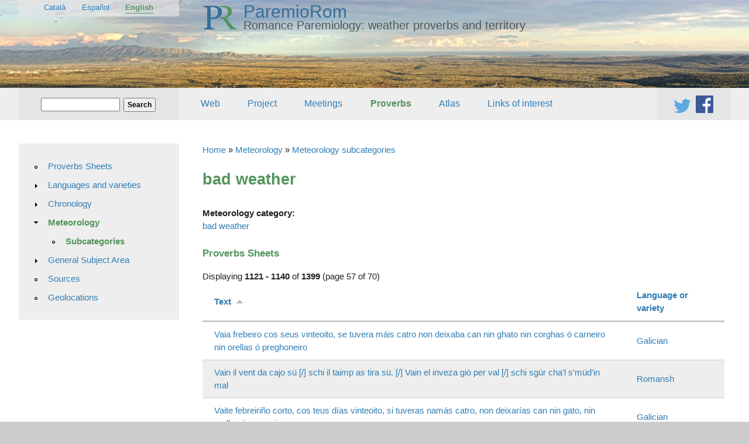

--- FILE ---
content_type: text/html; charset=utf-8
request_url: https://stel2.ub.edu/paremio-rom/en/meteorology/subcategories/bad-weather?page=56
body_size: 7335
content:
<!DOCTYPE html>

<!-- paulirish.com/2008/conditional-stylesheets-vs-css-hacks-answer-neither/ -->
<!--[if lt IE 7]> <html class="no-js ie6 ie" xmlns="http://www.w3.org/1999/xhtml" lang="en" dir="ltr"> <![endif]-->
<!--[if IE 7]>    <html class="no-js ie7 ie" xmlns="http://www.w3.org/1999/xhtml" lang="en" dir="ltr"> <![endif]-->
<!--[if IE 8]>    <html class="no-js ie8 ie" xmlns="http://www.w3.org/1999/xhtml" lang="en" dir="ltr"> <![endif]-->
<!--[if IE 9]>    <html class="no-js ie9 ie" xmlns="http://www.w3.org/1999/xhtml" lang="en" dir="ltr"> <![endif]-->
<!--[if gt IE 9]><!--> <html class="no-js" xmlns="http://www.w3.org/1999/xhtml" lang="en" dir="ltr"  prefix="content: http://purl.org/rss/1.0/modules/content/ dc: http://purl.org/dc/terms/ foaf: http://xmlns.com/foaf/0.1/ og: http://ogp.me/ns# rdfs: http://www.w3.org/2000/01/rdf-schema# sioc: http://rdfs.org/sioc/ns# sioct: http://rdfs.org/sioc/types# skos: http://www.w3.org/2004/02/skos/core# xsd: http://www.w3.org/2001/XMLSchema#"> <!--<![endif]-->

<head>
  <meta http-equiv="Content-Type" content="text/html; charset=utf-8" />
<meta name="Generator" content="Drupal 7 (http://drupal.org)" />
<link rel="canonical" href="/paremio-rom/en/meteorology/subcategories/bad-weather" />
<link rel="shortlink" href="/paremio-rom/en/node/144248" />
<link rel="shortcut icon" href="https://stel2.ub.edu/paremio-rom/sites/default/files/logo_favicon.gif" type="image/gif" />
  <title>bad weather | ParemioRom</title>
  <link type="text/css" rel="stylesheet" href="https://stel2.ub.edu/paremio-rom/sites/default/files/css/css_KSr4Hn38mwh8nJDfuDCFsfgaxy4LkjQpPhD8y1dI5ME.css" media="all" />
<link type="text/css" rel="stylesheet" href="https://stel2.ub.edu/paremio-rom/sites/default/files/css/css_MVGExzprS_f6R2sxhdeaUugLnH-3s4UtKsXd6V1EkL4.css" media="all" />
<link type="text/css" rel="stylesheet" href="https://stel2.ub.edu/paremio-rom/sites/default/files/css/css_0tRsc71iv3ket3PEwa1lJmIEKBvhXvSxbV5iFQaPzsQ.css" media="all" />
<link type="text/css" rel="stylesheet" href="https://stel2.ub.edu/paremio-rom/sites/default/files/css/css_3-oe1N2AH8ia-QyT3s2Y96SiHG9cMUoqQUrEgdKTQ0Y.css" media="all" />
<link type="text/css" rel="stylesheet" href="https://stel2.ub.edu/paremio-rom/sites/default/files/css/css_KndrniIIOVC7s-GDmXsR6tfr93fdMfGdeojXVV8YeLA.css" media="all" />
    <script type="text/javascript" src="https://stel2.ub.edu/paremio-rom/misc/jquery.js?v=1.4.4"></script>
<script type="text/javascript" src="https://stel2.ub.edu/paremio-rom/misc/jquery-extend-3.4.0.js?v=1.4.4"></script>
<script type="text/javascript" src="https://stel2.ub.edu/paremio-rom/misc/jquery-html-prefilter-3.5.0-backport.js?v=1.4.4"></script>
<script type="text/javascript" src="https://stel2.ub.edu/paremio-rom/misc/jquery.once.js?v=1.2"></script>
<script type="text/javascript" src="https://stel2.ub.edu/paremio-rom/misc/drupal.js?rdntpn"></script>
<script type="text/javascript" src="https://stel2.ub.edu/paremio-rom/sites/all/libraries/colorbox/jquery.colorbox-min.js?rdntpn"></script>
<script type="text/javascript" src="https://stel2.ub.edu/paremio-rom/sites/all/libraries/DOMPurify/dist/purify.min.js?rdntpn"></script>
<script type="text/javascript" src="https://stel2.ub.edu/paremio-rom/sites/all/modules/colorbox/js/colorbox.js?rdntpn"></script>
<script type="text/javascript" src="https://stel2.ub.edu/paremio-rom/sites/all/modules/colorbox/styles/default/colorbox_style.js?rdntpn"></script>
<script type="text/javascript" src="https://stel2.ub.edu/paremio-rom/sites/all/modules/google_analytics/googleanalytics.js?rdntpn"></script>
<script type="text/javascript">
<!--//--><![CDATA[//><!--
(function(i,s,o,g,r,a,m){i["GoogleAnalyticsObject"]=r;i[r]=i[r]||function(){(i[r].q=i[r].q||[]).push(arguments)},i[r].l=1*new Date();a=s.createElement(o),m=s.getElementsByTagName(o)[0];a.async=1;a.src=g;m.parentNode.insertBefore(a,m)})(window,document,"script","https://www.google-analytics.com/analytics.js","ga");ga("create", "UA-48108587-1", {"cookieDomain":"auto"});ga("send", "pageview");
//--><!]]>
</script>
<script type="text/javascript" src="https://stel2.ub.edu/paremio-rom/sites/all/themes/fusion/fusion_core/js/script.js?rdntpn"></script>
<script type="text/javascript" src="https://stel2.ub.edu/paremio-rom/sites/all/themes/fusion/fusion_core/skins/core/js/script.js?rdntpn"></script>
<script type="text/javascript">
<!--//--><![CDATA[//><!--
jQuery.extend(Drupal.settings, {"basePath":"\/paremio-rom\/","pathPrefix":"en\/","setHasJsCookie":0,"ajaxPageState":{"theme":"fusion_paremiorom","theme_token":"NBD8TouTGTcbRFJK0A1WrJzRcPSXZIjOuI1UB4M_T4Q","js":{"misc\/jquery.js":1,"misc\/jquery-extend-3.4.0.js":1,"misc\/jquery-html-prefilter-3.5.0-backport.js":1,"misc\/jquery.once.js":1,"misc\/drupal.js":1,"sites\/all\/libraries\/colorbox\/jquery.colorbox-min.js":1,"sites\/all\/libraries\/DOMPurify\/dist\/purify.min.js":1,"sites\/all\/modules\/colorbox\/js\/colorbox.js":1,"sites\/all\/modules\/colorbox\/styles\/default\/colorbox_style.js":1,"sites\/all\/modules\/google_analytics\/googleanalytics.js":1,"0":1,"sites\/all\/themes\/fusion\/fusion_core\/js\/script.js":1,"sites\/all\/themes\/fusion\/fusion_core\/skins\/core\/js\/script.js":1},"css":{"modules\/system\/system.base.css":1,"modules\/system\/system.menus.css":1,"modules\/system\/system.messages.css":1,"modules\/system\/system.theme.css":1,"modules\/comment\/comment.css":1,"sites\/all\/modules\/date\/date_repeat_field\/date_repeat_field.css":1,"modules\/field\/theme\/field.css":1,"modules\/node\/node.css":1,"modules\/search\/search.css":1,"modules\/user\/user.css":1,"sites\/all\/modules\/views\/css\/views.css":1,"sites\/all\/modules\/ckeditor\/css\/ckeditor.css":1,"sites\/all\/modules\/colorbox\/styles\/default\/colorbox_style.css":1,"sites\/all\/modules\/ctools\/css\/ctools.css":1,"modules\/locale\/locale.css":1,"sites\/all\/themes\/fusion\/fusion_core\/css\/fusion-style.css":1,"sites\/all\/themes\/fusion\/fusion_core\/css\/fusion-typography.css":1,"sites\/all\/themes\/fusion\/fusion_core\/skins\/core\/fusion-core-skins.css":1,"sites\/all\/themes\/fusion_paremiorom\/css\/fusion-paremiorom-style.css":1,"sites\/all\/themes\/fusion\/fusion_core\/css\/grid16-fluid.css":1,"sites\/all\/themes\/fusion_paremiorom\/css\/local.css":1}},"colorbox":{"transition":"elastic","speed":"350","opacity":"0.85","slideshow":false,"slideshowAuto":true,"slideshowSpeed":"2500","slideshowStart":"start slideshow","slideshowStop":"stop slideshow","current":"{current} of {total}","previous":"\u00ab Prev","next":"Next \u00bb","close":"Close","overlayClose":true,"returnFocus":true,"maxWidth":"100%","maxHeight":"100%","initialWidth":"300","initialHeight":"200","fixed":true,"scrolling":true,"mobiledetect":true,"mobiledevicewidth":"480px","file_public_path":"\/paremio-rom\/sites\/default\/files","specificPagesDefaultValue":"admin*\nimagebrowser*\nimg_assist*\nimce*\nnode\/add\/*\nnode\/*\/edit\nprint\/*\nprintpdf\/*\nsystem\/ajax\nsystem\/ajax\/*"},"googleanalytics":{"trackOutbound":1,"trackMailto":1,"trackDownload":1,"trackDownloadExtensions":"7z|aac|arc|arj|asf|asx|avi|bin|csv|doc(x|m)?|dot(x|m)?|exe|flv|gif|gz|gzip|hqx|jar|jpe?g|js|mp(2|3|4|e?g)|mov(ie)?|msi|msp|pdf|phps|png|ppt(x|m)?|pot(x|m)?|pps(x|m)?|ppam|sld(x|m)?|thmx|qtm?|ra(m|r)?|sea|sit|tar|tgz|torrent|txt|wav|wma|wmv|wpd|xls(x|m|b)?|xlt(x|m)|xlam|xml|z|zip","trackColorbox":1},"urlIsAjaxTrusted":{"\/paremio-rom\/en\/meteorology\/subcategories\/bad-weather?page=56":true}});
//--><!]]>
</script>
</head>
<body id="pid-meteorology-subcategories-bad-weather" class="html not-front not-logged-in one-sidebar sidebar-first page-node page-node- page-node-144248 node-type-meteorology-subcategory i18n-en font-family-tahoma font-size-15 grid-type-fluid grid-width-16 fluid-95 sidebars-split" >
  <div id="skip-link">
    <a href="#main-content-area">Skip to main content area</a>
  </div>
  
<!-- page-top region -->
  <div id="page-top" class="region region-page-top page-top">
    <div id="page-top-inner" class="page-top-inner inner">
          </div><!-- /page-top-inner -->
  </div><!-- /page-top -->
  
  <div id="page" class="page">
    <div id="page-inner" class="page-inner">
      
      <!-- header-group region: width = grid_width -->
      <div id="header-group-wrapper" class="header-group-wrapper full-width clearfix">
        <div id="header-group" class="header-group region grid16-16">
          <div id="header-group-inner" class="header-group-inner inner clearfix">

                        <div id="header-site-info" class="header-site-info clearfix">
              <div id="header-site-info-inner" class="header-site-info-inner gutter">
                                <div id="logo">
                  <a href="/paremio-rom/en" title="Home"><img src="https://stel2.ub.edu/paremio-rom/sites/default/files/logo_60x60.png" alt="Home" /></a>
                </div>
                                                <div id="site-name-wrapper" class="clearfix">
                                                          <h1 id="site-name"><a href="/paremio-rom/en" title="Home" rel="home">ParemioRom</a></h1>
                                                                          <span id="slogan">Romance Paremiology: weather proverbs and territory</span>
                                  </div><!-- /site-name-wrapper -->
                              </div><!-- /header-site-info-inner -->
            </div><!-- /header-site-info -->
            
            <div id="block-locale-language" class="block block-locale first last odd">
  <div class="gutter inner clearfix">
            
    <div class="content clearfix">
      <ul class="language-switcher-locale-url"><li class="ca first"><a href="/paremio-rom/ca/meteorologia/subcategories/mal-temps" class="language-link" xml:lang="ca" title="mal temps">Català</a></li>
<li class="es"><a href="/paremio-rom/es/meteorolog%C3%ADa/subcategor%C3%ADas/mal-tiempo" class="language-link" xml:lang="es" title="mal tiempo">Español</a></li>
<li class="en last active"><a href="/paremio-rom/en/meteorology/subcategories/bad-weather" class="language-link active" xml:lang="en" title="bad weather">English</a></li>
</ul>    </div>
  </div><!-- /block-inner -->
</div><!-- /block -->
                      </div><!-- /header-group-inner -->
        </div><!-- /header-group -->
      </div><!-- /header-group-wrapper -->

      
<!-- preface-top region -->
<div id="preface-top-wrapper" class="preface-top-wrapper full-width clearfix">
  <div id="preface-top" class="region region-preface-top preface-top  grid16-16">
    <div id="preface-top-inner" class="preface-top-inner inner">
      <div id="block-search-form" class="block block-search first  odd">
  <div class="gutter inner clearfix">
            
    <div class="content clearfix">
      <form action="/paremio-rom/en/meteorology/subcategories/bad-weather?page=56" method="post" id="search-block-form" accept-charset="UTF-8"><div><div class="container-inline">
      <h2 class="element-invisible">Search form</h2>
    <div class="form-item form-type-textfield form-item-search-block-form">
  <label class="element-invisible" for="edit-search-block-form--2">Search </label>
 <input title="Enter the terms you wish to search for." type="text" id="edit-search-block-form--2" name="search_block_form" value="" size="15" maxlength="128" class="form-text" />
</div>
<div class="form-actions form-wrapper" id="edit-actions"><input type="submit" id="edit-submit" name="op" value="Search" class="form-submit" /></div><input type="hidden" name="form_build_id" value="form-m2fbjRcb4InGYc97GnNFguCnDH7ShHohuKkRjiLH75A" />
<input type="hidden" name="form_id" value="search_block_form" />
</div>
</div></form>    </div>
  </div><!-- /block-inner -->
</div><!-- /block -->
<div id="block-menu-block-5" class="block block-menu-block   even">
  <div class="gutter inner clearfix">
            
    <div class="content clearfix">
      <div class="menu-block-wrapper menu-block-5 menu-name-menu-menu-menu-principal-eng parent-mlid-0 menu-level-1">
  <ul class="menu"><li class="first leaf has-children menu-mlid-1453"><a href="/paremio-rom/en/pages/contents" title="">Web</a></li>
<li class="leaf has-children menu-mlid-817"><a href="/paremio-rom/en/pages/reference" title="">Project</a></li>
<li class="leaf has-children menu-mlid-825"><a href="/paremio-rom/en/pages/iii-col%C2%B7loqui-mirades-de-la-ci%C3%A8ncia-sobre-el-temps-el-cicle-de-la-vida" title="">Meetings</a></li>
<li class="leaf has-children active-trail menu-mlid-826"><a href="/paremio-rom/en/proverbs-sheets" title="" class="active-trail">Proverbs</a></li>
<li class="leaf has-children menu-mlid-1829"><a href="/paremio-rom/en/atlas" title="">Atlas</a></li>
<li class="last leaf has-children menu-mlid-827"><a href="/paremio-rom/en/pages/links-interest" title="">Links of interest</a></li>
</ul></div>
    </div>
  </div><!-- /block-inner -->
</div><!-- /block -->
<div id="block-block-3" class="block block-block  last odd">
  <div class="gutter inner clearfix">
            
    <div class="content clearfix">
      <p class="rtecenter"><a href="https://twitter.com/paremiorom" target="_blank"><img alt="" src="/paremio-rom/sites/default/files/logo-twitter.png" />  </a><a href="https://www.facebook.com/paremiorom" target="_blank"><img alt="" src="/paremio-rom/sites/default/files/logo-facebook.png" style="width: 30px; height: 30px;" /></a></p>
    </div>
  </div><!-- /block-inner -->
</div><!-- /block -->
    </div><!-- /preface-top-inner -->
  </div><!-- /preface-top -->
</div><!-- /preface-top-wrapper -->

      <!-- main region: width = grid_width -->
      <div id="main-wrapper" class="main-wrapper full-width clearfix">
        <div id="main" class="main region grid16-16">
          <div id="main-inner" class="main-inner inner clearfix">
            
<!-- sidebar-first region -->
  <div id="sidebar-first" class="region region-sidebar-first sidebar-first nested grid16-4 sidebar">
    <div id="sidebar-first-inner" class="sidebar-first-inner inner">
      <div id="block-menu-block-6" class="block block-menu-block first last odd">
  <div class="gutter inner clearfix">
            
    <div class="content clearfix">
      <div class="menu-block-wrapper menu-block-6 menu-name-menu-menu-menu-principal-eng parent-mlid-0 menu-level-2">
  <ul class="menu"><li class="first leaf menu-mlid-853"><a href="/paremio-rom/en/proverbs-sheets" title="">Proverbs Sheets</a></li>
<li class="collapsed menu-mlid-1492"><a href="/paremio-rom/en/languages" title="">Languages and varieties</a></li>
<li class="collapsed menu-mlid-1273"><a href="/paremio-rom/en/chronology" title="">Chronology</a></li>
<li class="expanded active-trail menu-mlid-1274"><a href="/paremio-rom/en/meteorology" title="" class="active-trail">Meteorology</a><ul class="menu"><li class="first last leaf active-trail menu-mlid-1186"><a href="/paremio-rom/en/meteorology/subcategories" title="" class="active-trail">Subcategories</a></li>
</ul></li>
<li class="collapsed menu-mlid-1275"><a href="/paremio-rom/en/general-subject-area" title="">General Subject Area</a></li>
<li class="leaf menu-mlid-926"><a href="/paremio-rom/en/sources" title="">Sources</a></li>
<li class="last leaf menu-mlid-857"><a href="/paremio-rom/en/geolocations" title="">Geolocations</a></li>
</ul></div>
    </div>
  </div><!-- /block-inner -->
</div><!-- /block -->
    </div><!-- /sidebar-first-inner -->
  </div><!-- /sidebar-first -->

            <!-- main group: width = grid_width - sidebar_first_width -->
            <div id="main-group" class="main-group region nested grid16-12">
              <div id="main-group-inner" class="main-group-inner inner">
                
<!-- preface-bottom region -->
  <div id="preface-bottom" class="region region-preface-bottom preface-bottom nested grid16-12">
    <div id="preface-bottom-inner" class="preface-bottom-inner inner">
      <div id="block-easy-breadcrumb-easy-breadcrumb" class="block block-easy-breadcrumb first last odd">
  <div class="gutter inner clearfix">
            
    <div class="content clearfix">
        <div itemscope class="easy-breadcrumb" itemtype="http://data-vocabulary.org/Breadcrumb">
          <span itemprop="title"><a href="/paremio-rom/en" class="easy-breadcrumb_segment easy-breadcrumb_segment-front">Home</a></span>               <span class="easy-breadcrumb_segment-separator">»</span>
                <span itemprop="title"><a href="/paremio-rom/en/meteorology" class="easy-breadcrumb_segment easy-breadcrumb_segment-1">Meteorology</a></span>               <span class="easy-breadcrumb_segment-separator">»</span>
                <span itemprop="title"><a href="/paremio-rom/en/meteorology/subcategories" class="easy-breadcrumb_segment easy-breadcrumb_segment-2">Meteorology subcategories</a></span>            </div>
    </div>
  </div><!-- /block-inner -->
</div><!-- /block -->
    </div><!-- /preface-bottom-inner -->
  </div><!-- /preface-bottom -->

                <div id="main-content" class="main-content region nested">
                  <div id="main-content-inner" class="main-content-inner inner">
                    <!-- content group: width = grid_width - sidebar_first_width - sidebar_second_width -->
                    <div id="content-group" class="content-group region nested " style="width:100%"">
                      <div id="content-group-inner" class="content-group-inner inner">
                                                
                        <div id="content-region" class="content-region region nested">
                          <div id="content-region-inner" class="content-region-inner inner">
                            <a id="main-content-area"></a>
                                                                                                                                                                                                                                  
<!-- content region -->
  <div id="content" class="region region-content content nested grid16-12" style="width:100%">
    <div id="content-inner" class="content-inner inner">
      <div id="block-system-main" class="block block-system first last odd">
  <div class="gutter inner clearfix">
            
    <div class="content clearfix">
      <div class="ds-1col node node-meteorology-subcategory odd full-node view-mode-full clearfix">

  
  <div class="field field-name-field-richtext-title field-type-text-long field-label-hidden"><div class="field-items"><div class="field-item even">bad weather</div></div></div><div class="field field-name-field-meteorology-category field-type-entityreference field-label-above"><div class="field-label">Meteorology category:&nbsp;</div><div class="field-items"><div class="field-item even"><div class="ds-1col node node-meteorology-category even full-node view-mode-proverb_categorization clearfix">

  
  <div class="field field-name-field-richtext-title-linked field-type-ds field-label-hidden"><div class="field-items"><div class="field-item even"><a href="https://stel2.ub.edu/paremio-rom/en/meteorology/bad-weather">bad weather</a></div></div></div></div>

</div></div></div><div class="view view-proverbs view-id-proverbs view-display-id-entity_view_2 view-dom-id-56d858dd5cde7b95539ade0f9ab4c6d8">
      
      <div class="view-header">
      <h3>Proverbs Sheets</h3>Displaying <strong>1121 - 1140</strong> of <strong>1399</strong> (page 57 of 70)    </div>
  
  
  
      <div class="view-content">
      <table  class="views-table cols-2">
         <thead>
      <tr>
                  <th  class="views-field views-field-body active views-align-left" scope="col">
            <a href="/paremio-rom/en/meteorology/subcategories/bad-weather?page=56&amp;order=body&amp;sort=desc" title="sort by Text" class="active">Text<img typeof="foaf:Image" src="https://stel2.ub.edu/paremio-rom/misc/arrow-desc.png" width="13" height="13" alt="sort descending" title="sort descending" /></a>          </th>
                  <th  class="views-field views-field-field-language-variety views-align-left" scope="col">
            <a href="/paremio-rom/en/meteorology/subcategories/bad-weather?page=56&amp;order=field_language_variety&amp;sort=asc" title="sort by Language or variety" class="active">Language or variety</a>          </th>
              </tr>
    </thead>
    <tbody>
          <tr  class="odd views-row-first">
                  <td  class="views-field views-field-body active views-align-left">
            <a href="/paremio-rom/en/proverbs/vaia-frebeiro-cos-seus-vinteoito-se-tuvera-m%C3%A1is-catro-non-deixaba-can-nin-ghato-nin-corghas">Vaia frebeiro cos seus vinteoito, se tuvera máis catro non deixaba can nin ghato nin corghas ó carneiro nin orellas ó preghoneiro</a>          </td>
                  <td  class="views-field views-field-field-language-variety views-align-left">
            <a href="/paremio-rom/en/languages/subcategories/galician">Galician</a>          </td>
              </tr>
          <tr  class="even">
                  <td  class="views-field views-field-body active views-align-left">
            <a href="/paremio-rom/en/proverbs/vain-il-vent-da-cajo-s%C3%BC-schi-il-taimp-tira-s%C3%BC-vain-el-inveza-gi%C3%B2-val-schi-sg%C3%BCr-chal-sm%C3%BCdin">Vain il vent da cajo sü [/] schi il taimp as tira sü. [/] Vain el inveza giò per val [/] schi sgür cha'l s'müd'in mal</a>          </td>
                  <td  class="views-field views-field-field-language-variety views-align-left">
            <a href="/paremio-rom/en/languages/subcategories/romansh">Romansh</a>          </td>
              </tr>
          <tr  class="odd">
                  <td  class="views-field views-field-body active views-align-left">
            <a href="/paremio-rom/en/proverbs/vaite-febreiri%C3%B1o-corto-cos-teus-d%C3%ADas-vinteoito-si-tuveras-nam%C3%A1s-catro-non-deixar%C3%ADas-can-nin">Vaite febreiriño corto, cos teus días vinteoito, si tuveras namás catro, non deixarías can nin gato, nin orellas ó pegoreiro</a>          </td>
                  <td  class="views-field views-field-field-language-variety views-align-left">
            <a href="/paremio-rom/en/languages/subcategories/galician">Galician</a>          </td>
              </tr>
          <tr  class="even">
                  <td  class="views-field views-field-body active views-align-left">
            <a href="/paremio-rom/en/proverbs/vaite-febreiri%C3%B1o-corto-vaite-cos-teus-vinteoito-que-se-duraras-m%C3%A1is-catro-non-quedaba-can">Vaite febreiriño corto, vaite cos teus vinteoito, que se duraras máis catro non quedaba can nin gato, nin ripias ó palleiro nin ovellas ó pegoreiro</a>          </td>
                  <td  class="views-field views-field-field-language-variety views-align-left">
            <a href="/paremio-rom/en/languages/subcategories/galician">Galician</a>          </td>
              </tr>
          <tr  class="odd">
                  <td  class="views-field views-field-body active views-align-left">
            <a href="/paremio-rom/en/proverbs/vaite-febreiri%C3%B1o-vaite-cos-teus-d%C3%ADas-vinteoito-que-se-duraras-m%C3%A1is-catro-non-quedaba-can">Vaite febreiriño, vaite cos teus días vinteoito, que se duraras máis catro, non quedaba can nin gato</a>          </td>
                  <td  class="views-field views-field-field-language-variety views-align-left">
            <a href="/paremio-rom/en/languages/subcategories/galician">Galician</a>          </td>
              </tr>
          <tr  class="even">
                  <td  class="views-field views-field-body active views-align-left">
            <a href="/paremio-rom/en/proverbs/vaites-frebeiro-cos-teus-vinteoito-que-se-non-fora-marzo-que-che-saca-catro-non-deixabas">Vaites frebeiro cos teus vinteoito, que se non fora marzo que che saca catro non deixabas can nin ghato</a>          </td>
                  <td  class="views-field views-field-field-language-variety views-align-left">
            <a href="/paremio-rom/en/languages/subcategories/galician">Galician</a>          </td>
              </tr>
          <tr  class="odd">
                  <td  class="views-field views-field-body active views-align-left">
            <a href="/paremio-rom/en/proverbs/veias-mo-adatg-cura-chil-scopi-tilla-neutier-capetsch-ne-metta-si-tschupi">Veias mo adatg, cura ch'il Scopi [/] Tilla neutier capetsch, ne metta si tschupi</a>          </td>
                  <td  class="views-field views-field-field-language-variety views-align-left">
            <a href="/paremio-rom/en/languages/subcategories/romansh">Romansh</a>          </td>
              </tr>
          <tr  class="even">
                  <td  class="views-field views-field-body active views-align-left">
            <a href="/paremio-rom/en/proverbs/vendaval-en-galicia-fiestan-llanes">Vendaval en Galicia, fiesta'n Llanes</a>          </td>
                  <td  class="views-field views-field-field-language-variety views-align-left">
            <a href="/paremio-rom/en/languages/subcategories/asturian">Asturian</a>          </td>
              </tr>
          <tr  class="odd">
                  <td  class="views-field views-field-body active views-align-left">
            <a href="/paremio-rom/en/proverbs/vendoval-y-agues-sic-fiestan-llanes">Vendoval y agues [<em>sic</em>], fiesta'n Llanes</a>          </td>
                  <td  class="views-field views-field-field-language-variety views-align-left">
            <a href="/paremio-rom/en/languages/subcategories/asturian">Asturian</a>          </td>
              </tr>
          <tr  class="even">
                  <td  class="views-field views-field-body active views-align-left">
            <a href="/paremio-rom/en/proverbs/vendredi-pour-le-certain-le-plus-beau-ou-le-plus-vilain">Vendredi pour le certain [/] Le plus beau ou le plus vilain</a>          </td>
                  <td  class="views-field views-field-field-language-variety views-align-left">
            <a href="/paremio-rom/en/languages/subcategories/french">French</a>          </td>
              </tr>
          <tr  class="odd">
                  <td  class="views-field views-field-body active views-align-left">
            <a href="/paremio-rom/en/proverbs/vent-garb%C3%AD-nuvolat-o-molt-dol%C3%A7-o-molta-mar">Vent a garbí nuvolat, | o molt dolç o molta mar</a>          </td>
                  <td  class="views-field views-field-field-language-variety views-align-left">
            <a href="/paremio-rom/en/languages/subcategories/catalan">Catalan</a>          </td>
              </tr>
          <tr  class="even">
                  <td  class="views-field views-field-body active views-align-left">
            <a href="/paremio-rom/en/proverbs/vent-de-fora-i-sense-lluna-fuig-de-sa-costa-tot-duna">Vent de fora i sense lluna, | fuig de sa costa tot d'una</a>          </td>
                  <td  class="views-field views-field-field-language-variety views-align-left">
            <a href="/paremio-rom/en/languages/subcategories/catalan">Catalan</a>          </td>
              </tr>
          <tr  class="odd">
                  <td  class="views-field views-field-body active views-align-left">
            <a href="/paremio-rom/en/proverbs/vent-de-garb%C3%AD-lhivern-els-dimonis-linfern">Vent de garbí a l'hivern, | els dimonis a l'infern</a>          </td>
                  <td  class="views-field views-field-field-language-variety views-align-left">
            <a href="/paremio-rom/en/languages/subcategories/catalan">Catalan</a>          </td>
              </tr>
          <tr  class="even">
                  <td  class="views-field views-field-body active views-align-left">
            <a href="/paremio-rom/en/proverbs/vent-de-garb%C3%AD-marits-aqu%C3%AD-vent-de-llevant-marits-sen-van">Vent de garbí, | marits aquí; vent de llevant, | marits se'n van</a>          </td>
                  <td  class="views-field views-field-field-language-variety views-align-left">
            <a href="/paremio-rom/en/languages/subcategories/catalan">Catalan</a>          </td>
              </tr>
          <tr  class="odd">
                  <td  class="views-field views-field-body active views-align-left">
            <a href="/paremio-rom/en/proverbs/vent-de-marina-procura-pa-i-farina">Vent de Marina, procura pa i farina</a>          </td>
                  <td  class="views-field views-field-field-language-variety views-align-left">
            <a href="/paremio-rom/en/languages/subcategories/catalan">Catalan</a>          </td>
              </tr>
          <tr  class="even">
                  <td  class="views-field views-field-body active views-align-left">
            <a href="/paremio-rom/en/proverbs/vent-de-ponent-fa-fugir-tota-sa-gent">Vent de ponent | fa fugir tota sa gent</a>          </td>
                  <td  class="views-field views-field-field-language-variety views-align-left">
            <a href="/paremio-rom/en/languages/subcategories/catalan">Catalan</a>          </td>
              </tr>
          <tr  class="odd">
                  <td  class="views-field views-field-body active views-align-left">
            <a href="/paremio-rom/en/proverbs/vente-febreiri%C3%B1o-corto-cos-teus-vinteoito-que-se-tes-m%C3%A1is-catro-non-para-can-nin-ghato">Vente febreiriño corto cos teus vinteoito, que se tes máis catro, non para can nin ghato</a>          </td>
                  <td  class="views-field views-field-field-language-variety views-align-left">
            <a href="/paremio-rom/en/languages/subcategories/galician">Galician</a>          </td>
              </tr>
          <tr  class="even">
                  <td  class="views-field views-field-body active views-align-left">
            <a href="/paremio-rom/en/proverbs/vento-do-norte-e-agua-da-r%C3%ADa-carallada-para-todo-o-d%C3%ADa">Vento do norte e agua da ría, carallada para todo o día</a>          </td>
                  <td  class="views-field views-field-field-language-variety views-align-left">
            <a href="/paremio-rom/en/languages/subcategories/galician">Galician</a>          </td>
              </tr>
          <tr  class="odd">
                  <td  class="views-field views-field-body active views-align-left">
            <a href="/paremio-rom/en/proverbs/vento-so%C3%A1n-malo-no-inverno-e-peor-no-ver%C3%A1n">Vento soán, malo no inverno e peor no verán</a>          </td>
                  <td  class="views-field views-field-field-language-variety views-align-left">
            <a href="/paremio-rom/en/languages/subcategories/galician">Galician</a>          </td>
              </tr>
          <tr  class="even views-row-last">
                  <td  class="views-field views-field-body active views-align-left">
            <a href="/paremio-rom/en/proverbs/vermelha-alvorada-vem-mal-encarada">Vermelha alvorada vem mal encarada</a>          </td>
                  <td  class="views-field views-field-field-language-variety views-align-left">
            <a href="/paremio-rom/en/languages/subcategories/portuguese">Portuguese</a>          </td>
              </tr>
      </tbody>
</table>
    </div>
  
      <h2 class="element-invisible">Pages</h2><div class="item-list"><ul class="pager"><li class="pager-first first"><a title="Go to first page" href="/paremio-rom/en/meteorology/subcategories/bad-weather">« first</a></li>
<li class="pager-previous"><a title="Go to previous page" href="/paremio-rom/en/meteorology/subcategories/bad-weather?page=55">‹ previous</a></li>
<li class="pager-ellipsis">…</li>
<li class="pager-item"><a title="Go to page 53" href="/paremio-rom/en/meteorology/subcategories/bad-weather?page=52">53</a></li>
<li class="pager-item"><a title="Go to page 54" href="/paremio-rom/en/meteorology/subcategories/bad-weather?page=53">54</a></li>
<li class="pager-item"><a title="Go to page 55" href="/paremio-rom/en/meteorology/subcategories/bad-weather?page=54">55</a></li>
<li class="pager-item"><a title="Go to page 56" href="/paremio-rom/en/meteorology/subcategories/bad-weather?page=55">56</a></li>
<li class="pager-current">57</li>
<li class="pager-item"><a title="Go to page 58" href="/paremio-rom/en/meteorology/subcategories/bad-weather?page=57">58</a></li>
<li class="pager-item"><a title="Go to page 59" href="/paremio-rom/en/meteorology/subcategories/bad-weather?page=58">59</a></li>
<li class="pager-item"><a title="Go to page 60" href="/paremio-rom/en/meteorology/subcategories/bad-weather?page=59">60</a></li>
<li class="pager-item"><a title="Go to page 61" href="/paremio-rom/en/meteorology/subcategories/bad-weather?page=60">61</a></li>
<li class="pager-ellipsis">…</li>
<li class="pager-next"><a title="Go to next page" href="/paremio-rom/en/meteorology/subcategories/bad-weather?page=57">next ›</a></li>
<li class="pager-last last"><a title="Go to last page" href="/paremio-rom/en/meteorology/subcategories/bad-weather?page=69">last »</a></li>
</ul></div>  
  
  
      <div class="view-footer">
      Mostrando <strong>1121 - 1140</strong> de <strong>1399</strong> (página 57 de 70)    </div>
  
  
</div> </div>

    </div>
  </div><!-- /block-inner -->
</div><!-- /block -->
    </div><!-- /content-inner -->
  </div><!-- /content -->
                                                      </div><!-- /content-region-inner -->
                        </div><!-- /content-region -->

                      </div><!-- /content-group-inner -->
                    </div><!-- /content-group -->
                                      </div><!-- /main-content-inner -->
                </div><!-- /main-content -->

                              </div><!-- /main-group-inner -->
            </div><!-- /main-group -->
          </div><!-- /main-inner -->
        </div><!-- /main -->
      </div><!-- /main-wrapper -->

            
<!-- footer region -->
<div id="footer-wrapper" class="footer-wrapper full-width clearfix">
  <div id="footer" class="region region-footer footer  grid16-16">
    <div id="footer-inner" class="footer-inner inner">
      <div id="block-block-2" class="block block-block first  odd">
  <div class="gutter inner clearfix">
            
    <div class="content clearfix">
      <p class="rtecenter">© Secció de Filologia Romànica - Universitat de Barcelona</p>
<p class="rtecenter"><a href="http://www.ub.edu/"><img alt="" longdesc="Universitat de Barcelona" src="/paremio-rom/sites/default/files/themes/logo-universitat-de-barcelona_200x200.png" style="width: 200px; height: 64px;" /></a></p>
    </div>
  </div><!-- /block-inner -->
</div><!-- /block -->
<div id="block-system-powered-by" class="block block-system  last even">
  <div class="gutter inner clearfix">
            
    <div class="content clearfix">
      <span>Powered by <a href="https://www.drupal.org">Drupal</a></span>    </div>
  </div><!-- /block-inner -->
</div><!-- /block -->
    </div><!-- /footer-inner -->
  </div><!-- /footer -->
</div><!-- /footer-wrapper -->
    </div><!-- /page-inner -->
  </div><!-- /page -->
  
<!-- page-bottom region -->
  <div id="page-bottom" class="region region-page-bottom page-bottom">
    <div id="page-bottom-inner" class="page-bottom-inner inner">
          </div><!-- /page-bottom-inner -->
  </div><!-- /page-bottom -->
</body>
</html>
